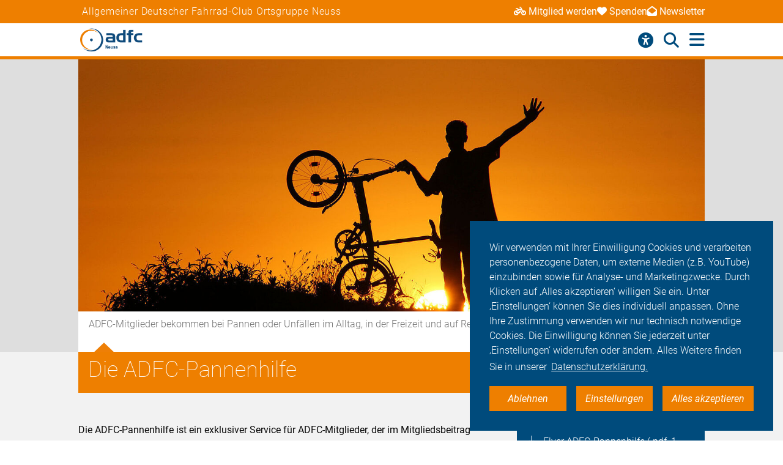

--- FILE ---
content_type: text/html; charset=utf-8
request_url: https://neuss.adfc.de/artikel/die-adfc-pannenhilfe
body_size: 14391
content:
<!DOCTYPE html>
<html lang="de" dir="ltr" class="no-js">
<head>

<meta charset="utf-8">
<!-- 
	Umsetzung: Talleux & Zöllner GbR - http://www.talleux-zoellner.de

	This website is powered by TYPO3 - inspiring people to share!
	TYPO3 is a free open source Content Management Framework initially created by Kasper Skaarhoj and licensed under GNU/GPL.
	TYPO3 is copyright 1998-2026 of Kasper Skaarhoj. Extensions are copyright of their respective owners.
	Information and contribution at https://typo3.org/
-->




<meta http-equiv="x-ua-compatible" content="IE=edge">
<meta name="generator" content="TYPO3 CMS">
<meta name="robots" content="noindex">
<meta name="description" content="Die ADFC-Pannenhilfe ist ein exklusiver Service für ADFC-Mitglieder, der im Mitgliedsbeitrag enthalten ist. ADFC-Mitglieder bekommen bei Pannen oder Unfällen im Alltag, in der Freizeit und auf Reisen schnell und unkompliziert Hilfe.">
<meta name="keywords" content="Fahrrad &amp; Politik,ADFC-Pannenhilfe">
<meta name="viewport" content="width=device-width, initial-scale=1.0, minimum-scale=1.0, maximum-scale=1.0, user-scalable=no">
<meta property="og:title" content="Die ADFC-Pannenhilfe">
<meta property="og:type" content="article">
<meta property="og:url" content="https://neuss.adfc.de/artikel/die-adfc-pannenhilfe">
<meta property="og:image" content="https://neuss.adfc.de/fileadmin/_processed_/c/8/csm_Gliederung_Sonnenuntergang_renatekaindl__7a416462b1.jpg">
<meta property="og:description" content="Die ADFC-Pannenhilfe ist ein exklusiver Service für ADFC-Mitglieder, der im Mitgliedsbeitrag enthalten ist. ADFC-Mitglieder bekommen bei Pannen oder Unfällen im Alltag, in der Freizeit und auf Reisen schnell und unkompliziert Hilfe.">
<meta name="twitter:card" content="summary_large_image">
<meta name="twitter:site" content="@fahrradclub">
<meta name="twitter:title" content="Die ADFC-Pannenhilfe">
<meta name="twitter:image" content="https://neuss.adfc.de/fileadmin/_processed_/c/8/csm_Gliederung_Sonnenuntergang_renatekaindl__7a416462b1.jpg">
<meta name="twitter:image:alt" content="Schaffen Sie Bewegungsausgleich für die großen Hauptgelenke an Knien, Hüften und Schultern.">
<meta name="twitter:description" content="Die ADFC-Pannenhilfe ist ein exklusiver Service für ADFC-Mitglieder, der im Mitgliedsbeitrag enthalten ist. ADFC-Mitglieder bekommen bei Pannen oder Unfällen im Alltag, in der Freizeit und auf Reisen schnell und unkompliziert Hilfe. ">


<link rel="stylesheet" href="/typo3temp/assets/compressed/merged-b459e9b093df98a333b3211f5befd5d2-ef64ddde7983a92e9a573190fd1c43a9.css?1767623435" media="all">
<link href="/_assets/b541535b6625286377421bb0aecf608e/Css/adfc_solr.css?1727774400" rel="stylesheet" >
<link href="/_assets/f6ef6adaf5c92bf687a31a3adbcb0f7b/Css/news-basic.css?1715710092" rel="stylesheet" >



<script src="/typo3temp/assets/compressed/merged-e0a89e4abb9b41e626c10756bedae82d-4a3cfbcf0dc91374882aeb61c1a0e9ba.js?1734557446"></script>
<script>
/*<![CDATA[*/
/*TS_inlineJS*/
window.addEventListener("load", function(){
window.cookieconsent.initialise({
	container: document.getElementById('body'),
	type: 'noneSettingsAll',
	position: 'bottom-right',
"palette": {
		"popup": {
			
					
							"background": "#004b7c",
							"text": "#ffffff"
						
				
		},
		"button": {
			
					
							"background": "#ee7f00",
							"text": "#ffffff"
						
				
		}
	},
	"content": {
		"message": 'Wir verwenden mit Ihrer Einwilligung Cookies und verarbeiten personenbezogene Daten, um externe Medien (z.B. YouTube) einzubinden sowie für Analyse- und Marketingzwecke. Durch Klicken auf ‚Alles akzeptieren‘ willigen Sie ein. Unter ‚Einstellungen‘ können Sie dies individuell anpassen. Ohne Ihre Zustimmung verwenden wir nur technisch notwendige Cookies. Die Einwilligung können Sie jederzeit unter ‚Einstellungen‘ widerrufen oder ändern. Alles Weitere finden Sie in unserer',
		"dismiss": 'Ablehnen',
		"necessary": 'Notwendig',
		"link": 'Datenschutzerklärung.',
		"allow": 'Alles akzeptieren',
        "external": 'Externe Medien',
		"settings": 'Einstellungen',
        "settingsLink" : '/datenschutz#optinCookieBanner',
		"policy": 'Cookie Einstellungen'
		,"href" : '/datenschutz'
	},
	"elements":{
		"necessary": '<a aria-label="dismiss cookie message" role=button tabindex="0"  data-optingroupid="necessary" class="cc-btn cc-deny tzAllowExclusive">{{necessary}}</a>',
		"dismiss": '<a aria-label="dismiss cookie message" role=button tabindex="0"  data-optingroupid="necessary" class="cc-btn cc-deny tzAllowExclusive">{{dismiss}}</a>',
        "external": '<a aria-label="some cookie message" role=button tabindex="0" data-optingroupid="external_media" class="cc-btn cc-allow tzAllowExclusive">{{external}}</a>',
		"allow": '<a aria-label="allow cookie message" role=button tabindex="0" data-optingroupid="all" class="cc-btn cc-allow tzAllowOptinGroup">{{allow}}</a>',
		"settings": '<a aria-label="cookie message" role=button tabindex="0" target="_blank" href="{{settingsLink}}" class="cc-btn cc-allow">{{settings}}</a>'
	},
	"compliance": {
		"multi": '<div class="cc-compliance cc-highlight">{{necessary}}{{external}}{{allow}}</div>',
		"chooseExternal": '<div class="cc-compliance cc-highlight">{{necessary}}{{external}}</div>',
		"info": '<div class="cc-compliance cc-highlight">{{dismiss}}{{external}}</div>',
        "noneSettingsAll": '<div class="cc-compliance cc-highlight">{{dismiss}}{{settings}}{{allow}}</div>'
	},

});
});


/*]]>*/
</script>

<script>
        $(document).on('optinAllowga', function () {
      (function(i,s,o,g,r,a,m){i['GoogleAnalyticsObject']=r;i[r]=i[r]||function(){
      (i[r].q=i[r].q||[]).push(arguments)},i[r].l=1*new Date();a=s.createElement(o),
      m=s.getElementsByTagName(o)[0];a.async=1;a.src=g;m.parentNode.insertBefore(a,m)
      })(window,document,'script','https://www.google-analytics.com/analytics.js','ga');

      ga('create', 'UA-192603558-7', 'auto');
      ga('set', 'anonymizeIp', true);
      ga('send', 'pageview');
        });

    </script><link rel="apple-touch-icon" sizes="57x57" href="/typo3temp/assets/_processed_/4/0/csm_android-icon-192x192_86e7d64034.png"><link rel="apple-touch-icon" sizes="60x60" href="/typo3temp/assets/_processed_/4/0/csm_android-icon-192x192_9a64387d09.png"><link rel="apple-touch-icon" sizes="72x72" href="/typo3temp/assets/_processed_/4/0/csm_android-icon-192x192_f3a0d814dd.png"><link rel="apple-touch-icon" sizes="76x76" href="/typo3temp/assets/_processed_/4/0/csm_android-icon-192x192_f6b6c618ff.png"><link rel="apple-touch-icon" sizes="114x114" href="/typo3temp/assets/_processed_/4/0/csm_android-icon-192x192_b38f84cf1b.png"><link rel="apple-touch-icon" sizes="120x120" href="/typo3temp/assets/_processed_/4/0/csm_android-icon-192x192_5cf7364f0a.png"><link rel="apple-touch-icon" sizes="144x144" href="/typo3temp/assets/_processed_/4/0/csm_android-icon-192x192_e6d061163b.png"><link rel="apple-touch-icon" sizes="152x152" href="/typo3temp/assets/_processed_/4/0/csm_android-icon-192x192_5d284d6cc7.png"><link rel="apple-touch-icon" sizes="180x180" href="/typo3temp/assets/_processed_/4/0/csm_android-icon-192x192_247528a6ca.png"><link rel="icon" type="image/png" sizes="192x192" href="/_assets/aebc2b0b5a9e866532f3f0462736c6ac/assets/img/fav-icon/android-icon-192x192.png"><link rel="icon" type="image/png" sizes="32x32" href="/_assets/aebc2b0b5a9e866532f3f0462736c6ac/assets/img/fav-icon/android-icon-192x192.png"><link rel="icon" type="image/png" sizes="96x96" href="/typo3temp/assets/_processed_/4/0/csm_android-icon-192x192_ac16781405.png"><link rel="icon" type="image/png" sizes="16x16" href="/typo3temp/assets/_processed_/4/0/csm_android-icon-192x192_128f519cc0.png"><!-- Facebook Pixel Code -->
<script>
$(window).on('optinAllowAnalytics optinAllowfbp', function () {
  !function(f,b,e,v,n,t,s)
  {if(f.fbq)return;n=f.fbq=function(){n.callMethod?
  n.callMethod.apply(n,arguments):n.queue.push(arguments)};
  if(!f._fbq)f._fbq=n;n.push=n;n.loaded=!0;n.version='2.0';
  n.queue=[];t=b.createElement(e);t.async=!0;
  t.src=v;s=b.getElementsByTagName(e)[0];
  s.parentNode.insertBefore(t,s)}(window, document,'script',
  'https://connect.facebook.net/en_US/fbevents.js');
  fbq('init', '269313259231393');
  fbq('track', 'PageView');
});
</script>
<!-- End Facebook Pixel Code --><title>Die ADFC-Pannenhilfe  - ADFC Neuss</title><script type="module" src="/_assets/aebc2b0b5a9e866532f3f0462736c6ac/assets/plugins/js/tz_accessibility.js"></script>
<!-- Matomo -->
<script>
  var _paq = window._paq = window._paq || [];
  /* tracker methods like "setCustomDimension" should be called before "trackPageView" */
  _paq.push(["disableCookies"]);
  _paq.push(['trackPageView']);
  _paq.push(['enableLinkTracking']);
  (function() {
    var u="https://stats.adfc.de/stats_live/";
    _paq.push(['setTrackerUrl', u+'matomo.php']);
    _paq.push(['setSiteId', '3443']);
    var d=document, g=d.createElement('script'), s=d.getElementsByTagName('script')[0];
    g.async=true; g.src=u+'matomo.js'; s.parentNode.insertBefore(g,s);
  })();
</script>
<!-- End Matomo Code -->
<link rel="canonical" href="https://neuss.adfc.de/artikel/die-adfc-pannenhilfe"/>
</head>
<body id="body" class="pid-3499 ">

<div class="menuspacer" id="menuspacer"></div>

    
<div class="header-container">
    <section class="structure-strip" id="structure-strip">
    <div class="structure-strip-container sectioncontainer">
        <h4>Allgemeiner Deutscher Fahrrad-Club Ortsgruppe Neuss</h4>
        
            <nav class="topnav" aria-label="wichtige Seiten">
                <ul>
                    
                        <li>
                            <a href="https://www.adfc.de/mitgliedschaft/mitglied-werden">
                                <span class="fa-solid fa-bicycle icon"></span>Mitglied werden
                            </a>

                        </li>
                    
                    
                        <li>
                            <a href="/sei-dabei#spenden">
                                <span class="fa-solid fa-heart icon"></span>Spenden
                            </a>
                        <li>
                    
                    
                        <a href="https://adfc.de/newsletter">
                            <span class="fa-solid fa-envelope-open icon"></span>Newsletter
                        </a>
                        </li>
                    
                </ul>
            </nav>
        
    </div>
</section>
    <div class="mainnav-container">
        <header>
            <a href="/">
                
                        <img alt="Neuss" src="/_assets/635188b5a752f64ad5bf4923c12d1bd2/Logos/logo_neuss_558e8851ed67dc3153d1ef6c6a07a5c7.png">
                    
            </a>
        </header>
        <nav class="mainnav" aria-label="Hauptmenü">
            
                <button class="access-btn mobile" aria-controls="accessibility-menu" aria-expanded="false"
                        aria-label="Barrierefreiheitsmenü">
                    <i class="fa-solid fa-universal-access" aria-hidden="true"></i>
                </button>
                <button class="search-btn mobile" aria-controls="searchContainer" aria-expanded="false"
                        aria-label="Suche öffnen">
                    <i class="fa-solid fa-magnifying-glass" aria-hidden="true"></i>
                </button>
            
            <button class="burger-btn" aria-controls="mainnavigation" aria-expanded="false"
                    aria-label="Hauptmenü öffnen">
                <i class="fa-solid fa-bars" aria-hidden="true"></i>
                <i class="fa-solid fa-xmark" aria-hidden="true"></i>
            </button>
            <ul id="mainnavigation" class="mainnavigation" tabindex="-1">
                
    <li class="">
        
                <a href="/aktuelles" class="nav-link level-1">Aktuelles</a>
            
    </li>

    <li class="">
        
                <a href="/adfc-neuss" class="nav-link level-1">ADFC Neuss</a>
            
    </li>

    <li class="">
        
                <a href="/termine-und-gefuehrte-radtouren" class="nav-link level-1">Termine und geführte Radtouren</a>
            
    </li>

    <li class="">
        
                <a href="/fahr-rad" class="nav-link level-1">Fahr Rad</a>
            
    </li>

    <li class="">
        
                <a href="/ortsgruppen-verbaende" class="nav-link level-1">Ortsgruppen/ Verbände</a>
            
    </li>

    <li class="">
        
                <a href="/sei-dabei" class="nav-link level-1">Sei dabei</a>
            
    </li>

    <li class="has-submenu">
        
                <a href="/presse" class="nav-link level-1">Presse</a>
            
    </li>

    <li class="">
        
                <a href="https://login.adfc.de/" class="nav-link level-1">Login</a>
            
    </li>

                
                    <li id="accessButton" class="access-btn icon-only hide-mobile" aria-expanded="false">
                        <button aria-expanded="false" aria-label="Öffne Barrierefreiheitsmenü">
                            <i class="fa-solid fa-universal-access" aria-hidden="true"></i>
                            <span class="icon-text">
                            Barriere<br/>freiheit
                                <!--                            -->
                        </span>
                        </button>
                    </li>
                    <li id="searchButton" class="search-btn icon-only" aria-expanded="false">
                        <a href="/suche" class="show-mobile">
                            Suche
                        </a>
                        <button class="hide-mobile" aria-expanded="false">
                            <i class="fa-solid fa-magnifying-glass" aria-hidden="true"></i>
                            <span class="icon-text">
                            Suche</span>
                        </button>

                    </li>
                
            </ul>
        </nav>
    </div>
    <div class="background"></div>
    <div class="container-search-campaign">
        
            <div class="transition-wrapper">
                <nav class="search-container reduced_searchbox" id="searchContainer">
<div id="c2516" class="sectionwrapper"><section id="search" class="search bgdarker zusatzbox vueapp adfc_solr general_search new-menu"
             data-result-types=""><div class="sectioncontainer"><div class="hide_when_reduced"><h1>Ich habe nicht gefunden, was ich gesucht habe:</h1></div><form method="get" class="adfc_solr general_search" action="/suche" data-suggest="/suche?type=7384" data-suggest-header="Top Results" accept-charset="utf-8"><fieldset class="dropdown_keep_open"><div class="transition-wrapper"><div class="input-form input-group"><input type="hidden" name="L" value="0"/><input type="hidden" name="id" value="3474"/><input type="text"
                                   placeholder="Suchen nach &hellip;"
                                   class="input-field input-group-field"
                                   name="tx_solr[q]"
                                   value=""
                                   ref="searchinput"
                                   v-on:focus="show_dropdown = true"
                                   v-on:click="show_dropdown = true"
                                   @keyup="show_suggestions"
                                   @blur="hide_suggestions"
                                   autocomplete="off"/><div class="input-group-button"><button type="submit" class="button-submit"
                                        value="Suchen" ref="submitbutton"
                                        aria-label="Suche starten"><i class="fa-solid fa-arrow-right"
                                                                      aria-hidden="true"></i></button></div><input v-for="param in filter_params" type="hidden" v-bind:name="param.name"
                                   v-bind:value="param.value"/></div></div><suggestionsdropdown :suggestions="suggestions"
                                         @selected="select_suggestion($event)"></suggestionsdropdown></fieldset></form></div></section></div>

</nav>
            </div>
        
        <div id="accessibility-menu" class="accessibility-menu" aria-label="Barrierefreiheit" role="menu">
            <ul class="menu-wrapper sectioncontainer">
                <li class="section">
                    <span id="label-contrast" class="label-access">Kontrastmodus</span>

                    <button type="button" class="adfc-switch contrast-switch" role="switch" aria-checked="false"
                            aria-labelledby="label-contrast">
                        <div class="switch-element">
                        </div>
                    </button>
                    <!--                            <div class="state">-->
                    <!--                                <span class="on" aria-hidden="true">Ein</span>-->
                    <!--                                <span class="off" aria-hidden="true">Aus</span>-->
                    <!--                            </div>-->
                </li>
                <li class="section">
                    <div class="section-label">
                        Textzoom
                    </div>
                    <div class="section-buttons">
                        <button class="btn-access-menu zoom-out">
                            <i class="fa-solid fa-magnifying-glass-minus" aria-hidden="true"
                               aria-label="Textzoom erhöhen"></i>
                        </button>
                        <button class="btn-access-menu zoom-in">
                            <i class="fa-solid fa-magnifying-glass-plus" aria-hidden="true"
                               aria-label="Textzoom erhöhen"></i>
                        </button>
                        <button disabled="disabled" class="btn-access-menu zoom-reset" type="submit" name="" value="">
                            <span class="">1:1</span>
                        </button>
                    </div>
                    <!--                            <div class="state zoom">-->
                    <!--                                <span class="off" aria-hidden="true">Aus</span>-->
                    <!--                            </div>-->
                </li>
            </ul>

        </div>
        
    </div>
</div>






		
		
		<!--TYPO3SEARCH_begin-->
		
<a id="c10757"></a><section class="article news news-single" id="article"><article class="background3"><div class="second-background"><div class="no-space-top no-space-bottom sectioncontainer"><div class="mediaelement mediaelement-image"><figure class="article-image-container sectioncontainer title-image"><picture><source
					srcset="/fileadmin/_processed_/c/8/csm_Gliederung_Sonnenuntergang_renatekaindl__15cadfed49.jpg 400w,
                            /fileadmin/_processed_/c/8/csm_Gliederung_Sonnenuntergang_renatekaindl__e9ef7d2f8d.jpg 800w,
                            /fileadmin/_processed_/c/8/csm_Gliederung_Sonnenuntergang_renatekaindl__4bd8604ac8.jpg 1428w"
					sizes="(max-width: 444px) 400px, (max-width: 800px) 800px, (max-width: 1200px) 1200x, 1428px"
			/><img src="/fileadmin/_processed_/c/8/csm_Gliederung_Sonnenuntergang_renatekaindl__4bd8604ac8.jpg"
				 alt="Schaffen Sie Bewegungsausgleich für die großen Hauptgelenke an Knien, Hüften und Schultern." title="BV_Gesundheit Ergonomie_Renate Kaindl"
				 loading="lazy" ></picture></figure></div><p class="news-img-caption">
        ADFC-Mitglieder bekommen bei Pannen oder Unfällen im Alltag, in der Freizeit und auf Reisen schnell und unkompliziert Hilfe.  © ADFC/ Renate Kaindl
    </p></div></div><!-- main text --><div class="no-space-top sectioncontainer nubsiorange"><h1 class="article_title">
                        
                                Die ADFC-Pannenhilfe
                            
                    </h1><div class="mediencontainerplaceholderside"></div><div class="textcontainer-article"><div class="summarytext"><p>Die ADFC-Pannenhilfe ist ein exklusiver Service für ADFC-Mitglieder, der im Mitgliedsbeitrag enthalten ist. ADFC-Mitglieder bekommen bei Pannen oder Unfällen im Alltag, in der Freizeit und auf Reisen schnell und unkompliziert Hilfe.</p></div><p>Der ADFC bietet seinen Mitgliedern schon seit 2015 eine Fahrrad-Pannenhilfe an. Seit 2016 ist dieser Service Teil der ADFC-Mitgliedschaft. Die ADFC-Pannenhilfe gilt für Fahrräder und Pedelecs sowie für Lastenräder und Fahrradanhänger.</p><p>Wer mehr Leistung benötigt, kann die PannenhilfePLUS beantragen (Produktinfo in der blauen Medienbox und <a href="https://www.adfc.de/fileadmin/user_upload/Sei-dabei/Produktinfo_ADFC-PannenhilfePLUS_2122017.pdf" target="_blank">hier</a>).</p><p><a href="https://service.roland-assistance.de/roland/web/formulare.nsf/Fahrradschutzbrief.xsp" target="_blank" class="button-weiter" rel="noreferrer">Hier geht es zum Online-Antrag für die PannenhilfePLUS</a></p><h2>Wie funktioniert die ADFC-Pannenhilfe?</h2><p>Wer eine Fahrradpanne hat, schildert am Telefon, was los ist: Streikt die Schaltung, sind es die Reifen oder das Tretlager? Sind Hersteller oder sogar das Modell des Fahrrads bekannt? Mit diesen Informationen bringen mobile Pannenhelfer passende Ersatzteile und Spezialwerkzeug mit.</p><p>Sollte kein mobiler Pannenhelfer verfügbar oder eine Reparatur vor Ort nicht möglich sein, wird das Fahrrad in eine der Fahrradwerkstätten des ADFC-Netzwerks transportiert. Zudem unterstützt die ADFC-Pannenhilfe bei der Suche nach nahe gelegenen Unterkünften. Auch Leihfahrräder zur Weiterfahrt werden vermittelt, so verfügbar.</p><p>Werkstätten, Fahrradläden, Firmen und Betriebe können sich als ADFC-Pannenhelfer registrieren lassen. ADFC-Mitglieder teilen der Hotline unseres Versicherungspartners mit, wo ihnen die Panne passiert ist und was defekt ist. Die Hotline sucht einen passenden Pannenhelfer in der Nähe und bringt die anrufenden Mitglieder und die Pannenhelfer vor Ort zusammen.</p><h2>Für Mitglieder kostenlos</h2><p>Mehreren Hundert Radfahrerinnen und Radfahrern pro Jahr hilft der ADFC mit seinem Angebot. Rund die Hälfte der Pannenhilfeleistungen entfällt auf Radreisende. Die häufigsten Pannen sind defekte Reifen.</p><p>Die Pannenhilfe ist für ADFC-Mitglieder kostenlos.</p><p>Neben Verbesserungsvorschlägen erreichen den ADFC immer häufiger E-Mails, in denen Mitglieder begeistert davon berichten, wie ihnen eine Unterkunft organisiert, die Weiterfahrt ermöglicht oder der komplette Urlaub gerettet wurde.</p></div></div><a href="https://www.adfc.de/mitgliedschaft/mitglied-werden" class="teaser__link"><section id="c1044" class="teaser teaser--colorteaser"><div class="sectioncontainer-border sectioncontainer"><div class="bordercontainer"><div class="teaser-container-left"><div class="textcontainer-article"><h2 class="teaser__subheadline">JETZT ADFC-MITGLIED WERDEN</h2><h1 class="teaser__headline">Um im Fall der Fälle die exklusive ADFC-Pannenhilfe nutzen zu können!</h1></div><button class="button button--secondary"><span>
                                    
                                            Hier können Sie ADFC-Mitglied werden
                                        
                                </span><span class="ti-angle-right"></span></button></div><div class="teaser__image-container"></div></div></div></section></a><div class="sectioncontainer"><div class="textcontainer-article"><p>&nbsp;</p><h2><strong>Häufige Fragen zur ADFC-Pannenhilfe</strong></h2><h2>Wer kann die ADFC-Pannenhilfe in Anspruch nehmen?</h2><p>Alle registrierten ADFC-Mitglieder können die ADFC-Pannenhilfe in Anspruch nehmen, also auch Menschen, die im Haushalt eines ADFC-Mitglieds leben, sofern sie als Mitglied angemeldet sind. Im Haushalt lebende Kinder, Ehe- oder Lebenspartner*innen oder auch WG-Mitglieder können jederzeit nachgemeldet werden.</p><h2>Wer ist die Hotline der ADFC-Pannenhilfe?</h2><p>Die Hotline der ADFC-Pannenhilfe wird durch die Roland-Schutzbrief Versicherung AG in Köln zur Verfügung gestellt.</p><h2>Welche Fahrräder sind über die ADFC-Pannenhilfe versichert?</h2><p>Generell sind alle Fahrradarten und -formen Grundlage der Pannenhilfe, sofern sie sich im Eigentum des Mitglieds befinden. Mietfahrräder fallen nicht darunter. Nicht leistungsberechtigt sind außerdem Fahrräder, die versicherungs- oder zulassungspflichtig sind wie S-Pedelecs oder Fahrräder, die für gewerbliche Zwecke genutzt werden.</p><h2>Handelt es sich um eine Panne, wenn ich mit dem Aufpumpen des Rades nur über eine kurze Distanz komme und so zehn bis 15 Mal aufpumpen müsste, um die nächste Werkstatt zu erreichen?</h2><p>Ja, wenn es ohne erheblichen Aufwand nicht möglich ist, die nächstgelegene Werkstatt zu erreichen, ist auch der platte Reifen eine Panne. Wenn es möglich ist, durch mehrfaches Aufpumpen die Werkstatt mit eigener Kraft zu erreichen, gilt das als selbstorganisierte Hilfeleistung, sodass der Roland sich mit bis zu 50 Euro an den Reparaturkosten beteiligt.</p><h2>Wann kann bei einer Panne auch der Rücktransport nach Hause gewählt werden?</h2><p>Grundsätzlich wird das Fahrrad in die nächstgelegene Werkstatt gebracht. Wenn diese aber in ähnlicher Entfernung wie der Wohnort liegt, hat das ADFC-Mitglied die Wahl, wohin das Rad gebracht werden soll.</p><p>Ist der Wohnort näher als die Werkstatt, erfolgt ein Rücktransport immer zum Wohnort des Mitgliedes.</p><h2>Wie lange dauert es in der Regel, bis Hilfe vor Ort ist?</h2><p>Hierzu können wir keine generelle Aussage treffen, dafür gibt es zu viele Variablen. Je nach Ort und Zeitpunkt (Wochentag, Uhrzeit, Begebenheit/Lage des Schadensortes, Verfügbarkeit von Pannenhelfern, Öffnungszeiten der Werkstatt etc.) kann es auch möglich sein, dass die Pannenhilfe vor Ort schwer erreichbar ist und/oder nicht zeitnah eintreffen kann.</p><p>In solchen Fällen wird alternativ geprüft, ob es sinnvoller ist, das Mitglied samt Fahrrad zur nächstgelegenen Werkstatt zu bringen.</p><h2>Sind die Beiträge zur ADFC-Pannenhilfe pauschal abgegolten?</h2><p>Da die ADFC-Pannenhilfe im Mitgliedbeitrag enthalten ist, werden die Kosten für die Pannenhilfe zwischen dem Roland und dem ADFC-Bundesverband abgerechnet.</p><h2>Wie erfolgt die technische Auskunft?</h2><p>Die technische Auskunft erfolgt ebenfalls über die Pannenhelfer. Die Hotline informiert eine passende Werkstatt und diese setzt sich dann direkt mit dem Mitglied in Verbindung.</p><h2>Wie stehen die Chancen, am Samstag/Sonntag/Feiertag ein Ersatzfahrrad zu bekommen?</h2><p>Gerade am Wochenende ist es aufgrund der Öffnungszeiten der Werkstätten manchmal sehr schwierig, Leihräder zu bekommen.</p><p>Wir arbeiten daran, Leihräder auch unabhängig von den Pannenhelfern zu organisieren und versuchen, Verleihbetriebe zu integrieren und hier ein entsprechendes Netz aufzubauen.</p><h2>Welche Leistungen enthält die ADFC-Pannenhilfe und sind auch Reparaturen abgesichert?</h2><p>Die ADFC-Pannenhilfe enthält die telefonische Unterstützung in Form der Organisation von Hilfeleistungen, dazu gehören Auskünfte zu Werkstätten oder Beherbergungsbetrieben bei einer Panne sowie die mobile Pannenhilfe vor Ort.</p><p>Ist eine mobile Hilfe vor Ort nicht machbar oder sinnvoll, erfolgt deutschlandweit der Transport des Fahrrades in die nächstgelegene Werkstatt. Die Reparatur vor Ort inklusive Kleinteile bis zu einen Betrag von 20 Euro ist ebenfalls enthalten. Weitere Reparaturkosten sowie Ersatzteile in der Werkstatt werden nicht erstattet.</p><h2>Wie erfolgt im Schadensfall die Prüfung der Mitgliedschaft?</h2><p>Bei der telefonischen Meldung durch den Anruf bei der Hotline sind die Mitgliedsnummer sowie der Name und gegebenenfalls die eigene Postleitzahl anzugeben, damit eine eindeutige Zuordnung möglich ist.</p><p>Bei Familien- und Haushaltsmitgliedschaften braucht die Versicherung zudem den Namen des eingetragenen ADFC-Mitgliedes. Wichtig: Familien- und Haushaltsmitglieder müssen beim ADFC gemeldet sein!</p><p>Aus Datenschutzgründen gibt der ADFC keine weiteren Daten weiter, daher müssen anrufende ADFC-Mitglieder weitere persönliche Daten wie Telefonnummern, Standort etc. der Versicherung nennen.</p><h2>Wie erfolgt die mobile Pannenhilfe, und wie viele Pannenhelfer gibt es eigentlich?</h2><p>Für die mobile Pannenhilfe ist es sinnvoll, dass Anrufende den Defekt möglichst genau beschreiben können und Fahrradmodell/Hersteller und/oder defekte Komponenten wie Schaltung, Laufradgrößen etc. nennen können. So können mobile Pannenhelfer möglichst passende Ersatzteile und Werkzeuge mitbringen.</p><p>Die Pannenhilfe erfolgt durch ein Netzwerk von Fahrradwerkstätten sowie durch das Abschleppunternehmen Assistance Partner mit einem bundesweit flächendeckenden Netz. Das Netzwerk wird stetig erweitert.</p><p>Wenn Sie Ihre guten Erfahrungen mit der ADFC-Pannenhilfe Ihrem Fachhandel vor Ort mitteilen und auf den Link www.adfc.de/pannenhelfer hinweisen, können auch Sie zur Ausweitung des Netzwerkes beitragen.</p><h2>Ist es möglich, detaillierte Informationen zur Pannenhilfe/Pannenhilfe Plus zu bekommen?</h2><p>In der blauen Medienbox können Sie sich die Produktinformationen zur Pannenhilfe und zur PannenhilfePLUS sowie einen erklärenden Flyer herunterladen.</p><h2>Was ist die ADFC-PannenhilfePLUS?</h2><p>Die ADFC-PannenhilfePLUS ist eine zusätzlich buchbare Versicherungsleistung. Sie bietet erweiterte Versicherungsleistungen wie die Pannenhilfe&nbsp;in Deutschland und darüber hinaus auch im geografischen Europa, in den Anliegerstaaten des Mittelmeeres, auf den Kanarischen Inseln, Madeira und den Azoren an. Die ADFC-PannenhilfePLUS ist nicht im ADFC-Mitgliedsbeitrag enthalten, sondern kann zusätzlich für 11,90 Euro (Einzelmitgliedschaft) bzw. 19,90 Euro (Familienmitgliedschaft) pro Jahr abgeschlossen werden.</p><h2>Ich bin kein ADFC-Mitglied, möchte aber die Pannenhilfe in Anspruch nehmen.</h2><p>Die ADFC-Pannenhilfe ist ein exklusiver Service für ADFC-Mitglieder. Sie können die Pannenhilfe in Anspruch nehmen, sobald Sie Mitglied im ADFC geworden sind und Ihre Beitragszahlung eingegangen ist.</p></div></div><!-- related things --><div class="sectioncontainer"><div class="article-keywords"></div><a href="/themen-a-z" class="button1" title="alle Themen anzeigen"><span>alle Themen anzeigen</span><span class="ti-angle-right"></span></a><hr/><div class="article-social-sharing"><p>
                            Den Artikel teilen&nbsp;&nbsp;
                            
                        </p><p><div data-mail-body="Ich habe auf ADFC diesen interessanten Artikel gefunden:" data-mail-url="mailto:" data-orientation="horizontal" data-theme="standard" data-services="[&#039;facebook&#039;,&#039;linkedin&#039;,&#039;mail&#039;,&#039;whatsapp&#039;]" data-lang="de" class="shariff"></div></p><a class="button1" onclick="window.print();"><span>Drucken</span><span class="ti-printer"></span></a></div><div class="mediencontainerplaceholderbottom sticky-stopper"><aside class="mediencontainer background-blue"><h2>
                                    Medien zum Artikel
                                </h2><div class="medienbox-wrapper"><!-- related files --><div class="medienbox-row"><div class="medienbox-icon"><span class="ti-download"></span></div><div class="medienbox-dataname"><a
                                                                href="/fileadmin/user_upload/Sei-dabei/adfc_pannenhilfe_folder.pdf"
                                                                target="_blank">Flyer ADFC-Pannenhilfe
                                                            (.pdf,
                                                            1 MB)</a></div></div><div class="medienbox-row"><div class="medienbox-icon"><span class="ti-download"></span></div><div class="medienbox-dataname"><a
                                                                href="/fileadmin/user_upload/Sei-dabei/Produktinfo_ADFC-Pannenhilfe_2122017.pdf"
                                                                target="_blank">Produkthilfe ADFC-Pannenhilfe (Stand: 2017)
                                                            (.pdf,
                                                            130 KB)</a></div></div><div class="medienbox-row"><div class="medienbox-icon"><span class="ti-download"></span></div><div class="medienbox-dataname"><a
                                                                href="/fileadmin/user_upload/Sei-dabei/Produktinfo_ADFC-PannenhilfePLUS_2122017.pdf"
                                                                target="_blank">Produktinfo ADFC-PannenhilfePLUS (Stand 2026)
                                                            (.pdf,
                                                            240 KB)</a></div></div><div class="medienbox-row"><div class="medienbox-icon"><span class="ti-download"></span></div><div class="medienbox-dataname"><a
                                                                href="/fileadmin/user_upload/Sei-dabei/Info_Datenschutz_ROLAND_Versicherung.pdf"
                                                                target="_blank">Information Datenschutz ROLAND Versicherung
                                                            (.pdf,
                                                            41 KB)</a></div></div><div class="medienbox-row"><div class="medienbox-icon"><span class="ti-download"></span></div><div class="medienbox-dataname"><a
                                                                href="/fileadmin/user_upload/Sei-dabei/230324_FAQ_zur_ADFC_Pannenhilfe.pdf"
                                                                target="_blank">FAQ zur ADFC-Pannenhilfe
                                                            (.pdf,
                                                            66 KB)</a></div></div><!-- Related links --><div class="medienbox-row"><div class="medienbox-icon"><span class="ti-new-window"></span></div><div class="medienbox-dataname"><a href="https://service.roland-assistance.de/roland/web/formulare.nsf/Fahrradschutzbrief.xsp" target="_blank" rel="noreferrer" title="Online Antrag zur ADFC-Pannenhilfe PLUS" class="medium4">Online Antrag zur ADFC-Pannenhilfe PLUS
                                                    </a></div></div></div></aside><div class="adfc-call-to-action"><div class="adfc-call-to-action__item"><h1 class="adfc-call-to-action__headline">Werde ADFC-Mitglied!</h1><div class="adfc-call-to-action__body"><p>Unterstütze den ADFC und die Rad-Lobby, werde Mitglied und nutze exklusive Vorteile!</p><ul class="listicon2"><li>exklusive deutschlandweite Pannenhilfe</li><li>exklusives Mitgliedermagazin als E-Paper</li><li>Rechtsschutzversicherung</li><li>Vorteile bei vielen Kooperationspartnern</li><li>und vieles mehr</li></ul><p>Dein Mitgliedsbeitrag macht den ADFC stark!</p></div><a href="https://www.adfc.de/mitgliedschaft/mitglied-werden" class="adfc-call-to-action__button"><span class="adfc-call-to-action__button-label">Zum Beitrittsformular</span><i aria-hidden="true" class="fa-solid fa-arrow-right"></i></a></div></div></div></div></article></section>






		<div id="canonicalurl">https://neuss.adfc.de/artikel/die-adfc-pannenhilfe</div>
		
		
		
<div id="c10600" class="sectionwrapper"><!--TYPO3SEARCH_end--><section class="section-faq zusatzbox no_search" id="c10630"><div class="sectioncontainer"><header><h1 class="">
				Häufige Fragen von Alltagsfahrer*innen
			</h1></header><ul class="accordion layout-0" data-accordion data-allow-all-closed="true"><li class="accordion-item " data-accordion-item
    xmlns="http://www.w3.org/1999/html"><a href="#" class="accordion-title">Was macht der ADFC?</a><div class="accordion-content" data-tab-content><div class="accordion-inner"><div class="text-area"><p>Der Allgemeine Deutsche Fahrrad-Club e.V. (ADFC) ist mit bundesweit mehr als 200.000 Mitgliedern, die größte Interessenvertretung der Radfahrerinnen und Radfahrer in Deutschland und weltweit. Politisch engagiert sich der ADFC auf regionaler, nationaler und internationaler Ebene für die konsequente Förderung des Radverkehrs. Er berät in allen Fragen rund ums Fahrrad: Recht, Technik, Tourismus.</p><a href="https://www.adfc.de/sei-dabei/mitglied-werden" target="_blank" class="button-weiter">
                            weiterlesen
                        </a></div></div></div></li><li class="accordion-item " data-accordion-item
    xmlns="http://www.w3.org/1999/html"><a href="#" class="accordion-title">Was bringt mir eine ADFC-Mitgliedschaft?</a><div class="accordion-content" data-tab-content><div class="accordion-inner"><div class="text-area"><p>Radfahren muss sicherer und komfortabler werden. Wir nehmen dafür – auch Dank Ihrer Mitgliedschaft – nicht nur Einfluß auf Bundestagsabgeordnete, sondern setzen uns auf Landes- und Kommunalebene für die Interessen von Radfahrern ein. Für Sie hat die ADFC Mitgliedskarte aber nicht nur den Vorteil, dass wir uns für einen sicheren und komfortablen Radverkehr einsetzen: Sie können egal, wo Sie mit Ihrem Fahrrad unterwegs sind, deutschlandweit auf die AFDC-Pannenhilfe zählen. Außerdem erhalten Sie mit unserem zweimonatlich erscheinenden ADFC-Magazin Information rund um alles, was Sie als Radfahrer politisch, technisch und im Alltag bewegt. Zählen können ADFC-Mitglieder außerdem auf besonders vorteilhafte Sonderkonditionen, die wir mit Mietrad- und Carsharing-Anbietern sowie Versicherern und Ökostrom-Anbietern ausgehandelt haben. Sie sind noch kein Mitglied?</p><a href="/sei-dabei" class="button-weiter">
                            weiterlesen
                        </a></div></div></div></li><li class="accordion-item " data-accordion-item
    xmlns="http://www.w3.org/1999/html"><a href="#" class="accordion-title">Was muss ich beachten, um mein Fahrrad verkehrssicher zu machen?</a><div class="accordion-content" data-tab-content><div class="accordion-inner"><div class="text-area"><p>Wie ein Fahrrad verkehrstauglich auszustatten ist, legt die Straßenverkehrszulassungsordnung (StVZO) fest. Vorgesehen sind darin zwei voneinander unabhängige Bremsen, die einen sicheren Halt ermöglichen. Für Aufmerksamkeit sorgen Radler*innen mit einer helltönenden Klingel, während zwei rutschfeste und festverschraubte Pedale nicht nur für den richtigen Antrieb sorgen. Je zwei nach vorn und hinten wirkende, gelbe Rückstrahler an den Pedalen stellen nämlich darüber hinaus sicher, dass Sie auch bei eintretender Dämmerung gut gesehen werden können. Ein rotes Rücklicht erhöht zusätzlich die Sichtbarkeit nach hinten und ein weißer Frontscheinwerfer trägt dazu bei, dass Radfahrende die vor sich liegende Strecke gut erkennen. Reflektoren oder wahlweise Reflektorstreifen an den Speichen sind ebenfalls vorgeschrieben. Hinzu kommen ein weißer Reflektor vorne und ein roter Großrückstrahler hinten, die laut StVZO zwingend vorgeschrieben sind.</p><a href="https://www.adfc.de/artikel/verstoesse-bei-der-ausstattung" target="_blank" class="button-weiter">
                            weiterlesen
                        </a></div></div></div></li><li class="accordion-item " data-accordion-item
    xmlns="http://www.w3.org/1999/html"><a href="#" class="accordion-title">Worauf sollte ich als Radfahrer*in achten?</a><div class="accordion-content" data-tab-content><div class="accordion-inner"><div class="text-area"><p>Menschen, die Rad fahren oder zu Fuß gehen, gehören zu den ungeschützten Verkehrsteilnehmern. Sie haben keine Knautschzone – deshalb ist es umso wichtiger, sich umsichtig im Straßenverkehr zu verhalten. Dazu gehört es, selbstbewusst als Radfahrender im Straßenverkehr aufzutreten, aber gleichzeitig defensiv zu agieren, stets vorausschauend zu fahren und mit Fehlern von anderen Verkehrsteilnehmern zu rechnen.Passen Sie Ihre Fahrweise der entsprechenden Situation an und verhalten Sie sich vorhersehbar, in dem Sie beispielsweise Ihr Abbiegen durch Handzeichen ankündigen. Halten Sie Abstand von Lkw, Lieferwagen und Kommunalfahrzeugen. Aus bestimmten Winkeln können Fahrer nicht erkennen, ob sich seitlich neben dem Lkw Radfahrende befinden. Das kann bei Abbiegemanövern zu schrecklichen Unfällen führen. Beachten Sie immer die für alle Verkehrsteilnehmer gültigen Regeln – und seien Sie nicht als Geisterfahrer auf Straßen und Radwegen unterwegs.</p><a href="https://www.adfc.de/artikel/den-regeln-der-stvo-folgen" target="_blank" class="button-weiter">
                            weiterlesen
                        </a></div></div></div></li><li class="accordion-item " data-accordion-item
    xmlns="http://www.w3.org/1999/html"><a href="#" class="accordion-title">Was ist der Unterschied zwischen Pedelecs und E-Bikes?</a><div class="accordion-content" data-tab-content><div class="accordion-inner"><div class="text-area"><p>Das Angebot an Elektrofahrrädern teilt sich in unterschiedliche Kategorien auf: Es gibt Pedelecs, schnelle Pedelecs und E-Bikes. Pedelecs sind Fahrräder, die durch einen Elektromotor bis 25 km/h unterstützt werden, wenn der Fahrer in die Pedale tritt. Bei Geschwindigkeiten über 25 km/h regelt der Motor runter. Das schnelle Pedelec unterstützt Fahrende beim Treten bis zu einer Geschwindigkeit von 45 km/h. Damit gilt das S-Pedelec als Kleinkraftrad und für die Benutzung sind ein Versicherungskennzeichen, eine Betriebserlaubnis und eine Fahrerlaubnis der Klasse AM sowie das Tragen eines Helms vorgeschrieben. Ein E-Bike hingegen ist ein Elektro-Mofa, das Radfahrende bis 25 km/h unterstützt, auch wenn diese nicht in die Pedale treten. Für E-Bikes gibt es keine Helmpflicht, aber Versicherungskennzeichen, Betriebserlaubnis und mindestens ein Mofa-Führerschein sind notwendig. E-Bikes spielen am Markt keine große Rolle. Dennoch wird der Begriff E-Bike oft benutzt, obwohl eigentlich Pedelecs gemeint sind – rein rechtlich gibt es große Unterschiede zwischen Pedelecs und E-Bikes.</p><a href="https://www.adfc.de/artikel/elektrofahrraeder" target="_blank" class="button-weiter">
                            weiterlesen
                        </a></div></div></div></li><li class="accordion-item " data-accordion-item
    xmlns="http://www.w3.org/1999/html"><a href="#" class="accordion-title">Gibt es vom ADFC empfohlene Radtouren für meine Reiseplanung?</a><div class="accordion-content" data-tab-content><div class="accordion-inner"><div class="text-area"><p>Wir können die Frage eindeutig bejahen, wobei wir Ihnen die Auswahl dennoch nicht leicht machen: Der ADFC-Radurlaubsplaner „Deutschland per Rad entdecken“ stellt Ihnen mehr als 165 ausgewählte Radrouten in Deutschland vor. Zusätzlich vergibt der ADFC Sterne für Radrouten. Ähnlich wie bei Hotels sind bis zu fünf Sterne für eine ausgezeichnete Qualität möglich. Durch die Sterne erkennen Sie auf einen Blick mit welcher Güte Sie bei den ADFC-Qualitätsradrouten rechnen können.</p><a href="https://www.adfc-radtourismus.de" class="button-weiter">
                            weiterlesen
                        </a></div></div></div></li></ul></div><script>var elem = new Foundation.Accordion($(".section-faq ul") , {});</script></section><!--TYPO3SEARCH_begin--></div>



<div id="c10599" class="sectionwrapper"><section id="search" class="search bgdarker zusatzbox vueapp adfc_solr general_search new-menu"
             data-result-types=""><div class="sectioncontainer"><div class="hide_when_reduced"><h1>Ich habe nicht gefunden, was ich gesucht habe:</h1></div><form method="get" class="adfc_solr general_search" action="/suche" data-suggest="/suche?type=7384" data-suggest-header="Top Results" accept-charset="utf-8"><fieldset class="dropdown_keep_open"><div class="transition-wrapper"><div class="input-form input-group"><input type="hidden" name="L" value="0"/><input type="hidden" name="id" value="3474"/><input type="text"
                                   placeholder="Suchen nach &hellip;"
                                   class="input-field input-group-field"
                                   name="tx_solr[q]"
                                   value=""
                                   ref="searchinput"
                                   v-on:focus="show_dropdown = true"
                                   v-on:click="show_dropdown = true"
                                   @keyup="show_suggestions"
                                   @blur="hide_suggestions"
                                   autocomplete="off"/><div class="input-group-button"><button type="submit" class="button-submit"
                                        value="Suchen" ref="submitbutton"
                                        aria-label="Suche starten"><i class="fa-solid fa-arrow-right"
                                                                      aria-hidden="true"></i></button></div><input v-for="param in filter_params" type="hidden" v-bind:name="param.name"
                                   v-bind:value="param.value"/></div></div><suggestionsdropdown :suggestions="suggestions"
                                         @selected="select_suggestion($event)"></suggestionsdropdown></fieldset></form></div></section></div>



<div id="c10598" class="sectionwrapper"></div>


		<!--TYPO3SEARCH_end-->
	
<section class="section-sitenav second-background" id="sitemap">
    <div class="sectioncontainer">
        <nav>
            
<ul id="c3491"><li><a href="/aktuelles" class="header-link">Aktuelles</a></li><li><a href="/aktuelles#c10749" target=""
                               title="Neuigkeiten">
                                Neuigkeiten
                            </a></li><li><a href="/aktuelles#c10662" target=""
                               title="Termine">
                                Termine
                            </a></li><li><a href="/aktuelles#c10661" target=""
                               title="Radtouren">
                                Radtouren
                            </a></li></ul>


<ul id="c10609"><li>Themen</li><li><a href="/fahr-rad">Fahr Rad</a></li><li></li><li><a href="/themen-a-z">Themen A-Z</a></li></ul>





<ul id="c3487"><li><a href="/termine-und-gefuehrte-radtouren" class="header-link">Termine und geführte Radtouren</a></li><li><a href="/termine-und-gefuehrte-radtouren#c144485" target=""
                               title="Termine">
                                Termine
                            </a></li><li><a href="/termine-und-gefuehrte-radtouren#c144497" target=""
                               title="Geführte Radtouren">
                                Geführte Radtouren
                            </a></li></ul>


<ul id="c3486"><li><a href="/ortsgruppen-verbaende" class="header-link">Ortsgruppen/ Verbände</a></li><li><a href="/ortsgruppen-verbaende#c38847" target=""
                               title="Zu Bundes- Landes- u. Kreisverband und zu den Ortsgruppen im Rhein-Kreis Neuss">
                                Zu Bundes- Landes- u. Kreisverband und zu den Ortsgruppen im Rhein-Kreis Neuss
                            </a></li></ul>





<ul id="c3482"><li><a href="/adfc-neuss" class="header-link">ADFC Neuss</a></li><li><a href="/adfc-neuss#c10715" target=""
                               title="Über den ADFC">
                                Über den ADFC
                            </a></li><li><a href="/adfc-neuss#c10714" target=""
                               title="ADFC vor Ort">
                                ADFC vor Ort
                            </a></li><li><a href="/adfc-neuss#c10649" target=""
                               title="Publikationen">
                                Publikationen
                            </a></li><li><a href="/adfc-neuss#c10647" target=""
                               title="Sprecherrat">
                                Sprecherrat
                            </a></li><li><a href="/adfc-neuss#c10706" target=""
                               title="Kontakt">
                                Kontakt
                            </a></li></ul>





<ul id="c3481"><li><a href="/sei-dabei" class="header-link">Sei dabei</a></li><li><a href="/sei-dabei#c3051" target=""
                               title="ADFC-Mitgliedschaft">
                                ADFC-Mitgliedschaft
                            </a></li><li><a href="/sei-dabei#c10699" target=""
                               title="Als Spender*in">
                                Als Spender*in
                            </a></li><li><a href="/sei-dabei#c10698" target=""
                               title="Als Ehrenamtliche*r">
                                Als Ehrenamtliche*r
                            </a></li><li><a href="/sei-dabei#c10694" target=""
                               title="Als Fördermitglied">
                                Als Fördermitglied
                            </a></li><li><a href="/sei-dabei#c10693" target=""
                               title="Als Pannenhelfer*in">
                                Als Pannenhelfer*in
                            </a></li></ul>


<ul id="c3479"><li><a href="/presse" class="header-link">Presse</a></li><li><a href="/presse#c10687" target=""
                               title="Pressemitteilungen">
                                Pressemitteilungen
                            </a></li><li><a href="/presse#c10638" target=""
                               title="Ansprechpartner*innen">
                                Ansprechpartner*innen
                            </a></li></ul>


<ul id="c10602"><li>Login</li><li><a href="https://login.adfc.de/" target="_blank" rel="noreferrer" title="Zum Aktiven- und Mitgliederbereich des ADFC">
                                Aktiven- und Mitgliederbereich
                            </a></li><a id="c10603"></a></ul>


        </nav>
    </div>
</section>

        <section class="section-contact">
    <div class="sectioncontainer">
        <header>
            <h3>
                Bleiben Sie in Kontakt
            </h3>
        </header>
        
<div id="c10601" class="sectionwrapper"><ul class="icon_footer" id="c10625"><a href="https://de-de.facebook.com/AllgemeinerDeutscherFahrradClub/" rel="me" title="Facebook"><span
                            class="ti-facebook"></span></a><a href="https://www.instagram.com/adfc.de/?hl=de" rel="me" title="Instagram"><span
                            class="ti-instagram"></span></a><a href="https://www.youtube.com/channel/UCVQ2nAnLoNwA0K8WKvHJwqQ" rel="me" title="YouTube"><span
                            class="ti-youtube"></span></a></ul></div>


    </div>
</section>

    
<section class="section-footer" xmlns:f="http://www.w3.org/1999/html">
	<div class="sectioncontainer">
		<ul><li><a href="/impressum">Impressum<span class="ti-angle-right"></span></a></li><li><a href="/datenschutz">Datenschutz<span class="ti-angle-right"></span></a></li></ul>
		<img src="/_assets/aebc2b0b5a9e866532f3f0462736c6ac/assets/img/adfc_svg_gaphics/adfc_logo_white.svg" width="64" height="64" alt="" />
	</div>
</section>
<button href="javascript:void(0)" id="buttonBackToTop" aria-label="Zum Beginn" class="button-primary button-primary--fixed"><span class="ti-angle-up"></span><span></span></button>

<script id="powermail_conditions_container" data-condition-uri="https://neuss.adfc.de/artikel?type=3132"></script>

<script src="/typo3temp/assets/compressed/merged-369c3d8666e88873a3769998b23d0fa2-ca604cb2838c1bea24d46ef70fb7f12b.js?1767623435"></script>
<script src="/typo3temp/assets/compressed/PowermailCondition.min-970929302ff7c759ac04752a00525a27.js?1734557446" defer="defer"></script>
<script src="/typo3temp/assets/compressed/Form.min-f347e77e5a5b6499bab1f10320395941.js?1734557446" defer="defer"></script>
<script src="/_assets/b541535b6625286377421bb0aecf608e/JavaScript/adfc_solr.all.js?1727774400"></script>
<script>
    (function($) {
    let config_url = "?type=1700733335";
        window.tzoptinconfig = {
            getOptInListItems: function () {
                return $.ajax({url: config_url, dataType: 'json'});
            }
        };
    }(jQuery));
</script>
<!-- partial JavaScript -->

<!--newsuid:451-->
</body>
</html>